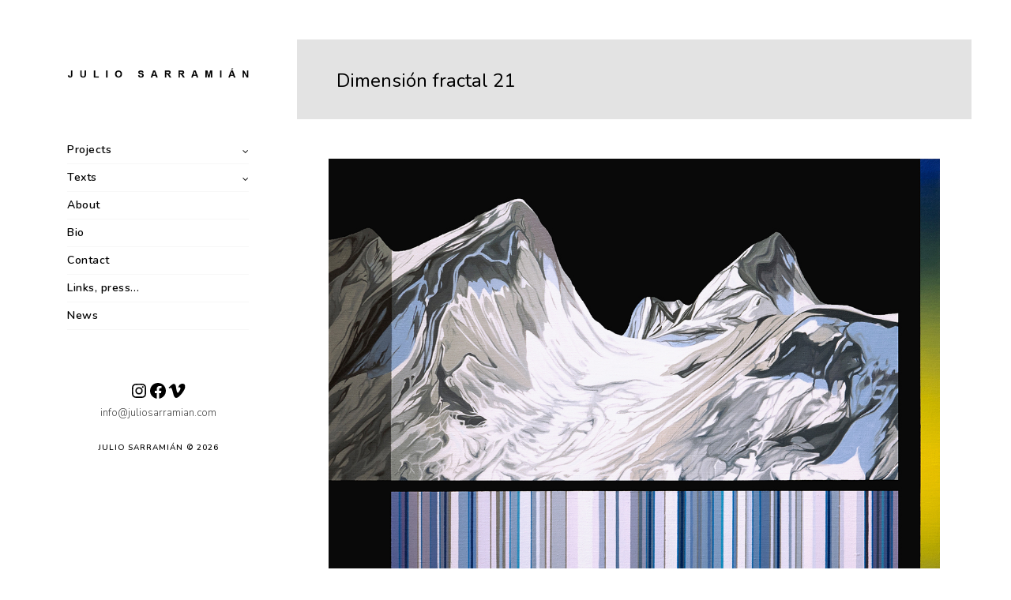

--- FILE ---
content_type: text/html; charset=UTF-8
request_url: https://www.juliosarramian.com/project/dimension-fractal/attachment/25/
body_size: 16474
content:
 
<!doctype html>
<html dir="ltr" lang="es" prefix="og: https://ogp.me/ns#">
<head>
	<meta http-equiv="Content-Type" content="text/html; charset=UTF-8" />
	<meta name="viewport" content="width=device-width, initial-scale=1, maximum-scale=1" />
	<link rel="profile" href="http://gmpg.org/xfn/11" />
	<link rel="pingback" href="https://www.juliosarramian.com/xmlrpc.php" />
	<style>
html, body {
    background: #ffffff !important;
    transition: none !important;
}
body.kreativa-bg-loaded {
    background: none !important;
}
</style>

<script>
document.addEventListener("DOMContentLoaded", function() {
    document.body.classList.add("kreativa-bg-loaded");
});
</script>
    <title>Dimensión fractal 21 | Julio Sarramián</title>

		<!-- All in One SEO 4.9.3 - aioseo.com -->
	<meta name="description" content="Pintura sintética y óleo sobre lino / Synthetic paint and oil on linen canvas. 70x70 cm. (2021)" />
	<meta name="robots" content="max-image-preview:large" />
	<meta name="author" content="julio_admin"/>
	<link rel="canonical" href="https://www.juliosarramian.com/project/dimension-fractal/attachment/25/" />
	<meta name="generator" content="All in One SEO (AIOSEO) 4.9.3" />
		<meta property="og:locale" content="es_ES" />
		<meta property="og:site_name" content="Julio Sarramián | Artista visual. Licenciado en Bellas Artes y Filosofía." />
		<meta property="og:type" content="article" />
		<meta property="og:title" content="Dimensión fractal 21 | Julio Sarramián" />
		<meta property="og:description" content="Pintura sintética y óleo sobre lino / Synthetic paint and oil on linen canvas. 70x70 cm. (2021)" />
		<meta property="og:url" content="https://www.juliosarramian.com/project/dimension-fractal/attachment/25/" />
		<meta property="article:published_time" content="2021-04-05T21:46:49+00:00" />
		<meta property="article:modified_time" content="2021-04-05T22:02:17+00:00" />
		<meta property="article:publisher" content="https://www.facebook.com/juliosarramianbernal/" />
		<meta name="twitter:card" content="summary" />
		<meta name="twitter:title" content="Dimensión fractal 21 | Julio Sarramián" />
		<meta name="twitter:description" content="Pintura sintética y óleo sobre lino / Synthetic paint and oil on linen canvas. 70x70 cm. (2021)" />
		<script type="application/ld+json" class="aioseo-schema">
			{"@context":"https:\/\/schema.org","@graph":[{"@type":"BreadcrumbList","@id":"https:\/\/www.juliosarramian.com\/project\/dimension-fractal\/attachment\/25\/#breadcrumblist","itemListElement":[{"@type":"ListItem","@id":"https:\/\/www.juliosarramian.com#listItem","position":1,"name":"Inicio","item":"https:\/\/www.juliosarramian.com","nextItem":{"@type":"ListItem","@id":"https:\/\/www.juliosarramian.com\/project\/dimension-fractal\/attachment\/25\/#listItem","name":"Dimensi\u00f3n fractal 21"}},{"@type":"ListItem","@id":"https:\/\/www.juliosarramian.com\/project\/dimension-fractal\/attachment\/25\/#listItem","position":2,"name":"Dimensi\u00f3n fractal 21","previousItem":{"@type":"ListItem","@id":"https:\/\/www.juliosarramian.com#listItem","name":"Inicio"}}]},{"@type":"ItemPage","@id":"https:\/\/www.juliosarramian.com\/project\/dimension-fractal\/attachment\/25\/#itempage","url":"https:\/\/www.juliosarramian.com\/project\/dimension-fractal\/attachment\/25\/","name":"Dimensi\u00f3n fractal 21 | Julio Sarrami\u00e1n","description":"Pintura sint\u00e9tica y \u00f3leo sobre lino \/ Synthetic paint and oil on linen canvas. 70x70 cm. (2021)","inLanguage":"es-ES","isPartOf":{"@id":"https:\/\/www.juliosarramian.com\/#website"},"breadcrumb":{"@id":"https:\/\/www.juliosarramian.com\/project\/dimension-fractal\/attachment\/25\/#breadcrumblist"},"author":{"@id":"https:\/\/www.juliosarramian.com\/author\/julio_admin\/#author"},"creator":{"@id":"https:\/\/www.juliosarramian.com\/author\/julio_admin\/#author"},"datePublished":"2021-04-05T21:46:49+00:00","dateModified":"2021-04-05T22:02:17+00:00"},{"@type":"Organization","@id":"https:\/\/www.juliosarramian.com\/#organization","name":"Julio Sarrami\u00e1n","description":"#taglineJulio Sarrami\u00e1n, (Logro\u00f1o 1981). Artista Visual. Licenciado en Bellas Artes y Filosof\u00eda.","url":"https:\/\/www.juliosarramian.com\/","logo":{"@type":"ImageObject","url":"https:\/\/www.juliosarramian.com\/wp-content\/uploads\/2019\/02\/logo-final-1.png","@id":"https:\/\/www.juliosarramian.com\/project\/dimension-fractal\/attachment\/25\/#organizationLogo","width":1000,"height":294},"image":{"@id":"https:\/\/www.juliosarramian.com\/project\/dimension-fractal\/attachment\/25\/#organizationLogo"},"sameAs":["https:\/\/www.facebook.com\/juliosarramianbernal\/","https:\/\/www.instagram.com\/juliosarramian\/"]},{"@type":"Person","@id":"https:\/\/www.juliosarramian.com\/author\/julio_admin\/#author","url":"https:\/\/www.juliosarramian.com\/author\/julio_admin\/","name":"julio_admin","image":{"@type":"ImageObject","@id":"https:\/\/www.juliosarramian.com\/project\/dimension-fractal\/attachment\/25\/#authorImage","url":"https:\/\/secure.gravatar.com\/avatar\/84ae391f3c7dac75d34affe2e4c186b1ef07c23e8b673ab4866388de9c3089b4?s=96&d=mm&r=g","width":96,"height":96,"caption":"julio_admin"}},{"@type":"WebSite","@id":"https:\/\/www.juliosarramian.com\/#website","url":"https:\/\/www.juliosarramian.com\/","name":"Julio Sarrami\u00e1n","description":"Artista visual. Licenciado en Bellas Artes y Filosof\u00eda.","inLanguage":"es-ES","publisher":{"@id":"https:\/\/www.juliosarramian.com\/#organization"}}]}
		</script>
		<!-- All in One SEO -->

<link rel='dns-prefetch' href='//www.juliosarramian.com' />
<link rel='dns-prefetch' href='//fonts.googleapis.com' />
<link rel="alternate" type="application/rss+xml" title="Julio Sarramián &raquo; Feed" href="https://www.juliosarramian.com/feed/" />
<link rel="alternate" type="application/rss+xml" title="Julio Sarramián &raquo; Feed de los comentarios" href="https://www.juliosarramian.com/comments/feed/" />
<link rel="alternate" title="oEmbed (JSON)" type="application/json+oembed" href="https://www.juliosarramian.com/wp-json/oembed/1.0/embed?url=https%3A%2F%2Fwww.juliosarramian.com%2Fproject%2Fdimension-fractal%2Fattachment%2F25%2F" />
<link rel="alternate" title="oEmbed (XML)" type="text/xml+oembed" href="https://www.juliosarramian.com/wp-json/oembed/1.0/embed?url=https%3A%2F%2Fwww.juliosarramian.com%2Fproject%2Fdimension-fractal%2Fattachment%2F25%2F&#038;format=xml" />
<style id='wp-img-auto-sizes-contain-inline-css' type='text/css'>
img:is([sizes=auto i],[sizes^="auto," i]){contain-intrinsic-size:3000px 1500px}
/*# sourceURL=wp-img-auto-sizes-contain-inline-css */
</style>
<style id='wp-emoji-styles-inline-css' type='text/css'>

	img.wp-smiley, img.emoji {
		display: inline !important;
		border: none !important;
		box-shadow: none !important;
		height: 1em !important;
		width: 1em !important;
		margin: 0 0.07em !important;
		vertical-align: -0.1em !important;
		background: none !important;
		padding: 0 !important;
	}
/*# sourceURL=wp-emoji-styles-inline-css */
</style>
<style id='wp-block-library-inline-css' type='text/css'>
:root{--wp-block-synced-color:#7a00df;--wp-block-synced-color--rgb:122,0,223;--wp-bound-block-color:var(--wp-block-synced-color);--wp-editor-canvas-background:#ddd;--wp-admin-theme-color:#007cba;--wp-admin-theme-color--rgb:0,124,186;--wp-admin-theme-color-darker-10:#006ba1;--wp-admin-theme-color-darker-10--rgb:0,107,160.5;--wp-admin-theme-color-darker-20:#005a87;--wp-admin-theme-color-darker-20--rgb:0,90,135;--wp-admin-border-width-focus:2px}@media (min-resolution:192dpi){:root{--wp-admin-border-width-focus:1.5px}}.wp-element-button{cursor:pointer}:root .has-very-light-gray-background-color{background-color:#eee}:root .has-very-dark-gray-background-color{background-color:#313131}:root .has-very-light-gray-color{color:#eee}:root .has-very-dark-gray-color{color:#313131}:root .has-vivid-green-cyan-to-vivid-cyan-blue-gradient-background{background:linear-gradient(135deg,#00d084,#0693e3)}:root .has-purple-crush-gradient-background{background:linear-gradient(135deg,#34e2e4,#4721fb 50%,#ab1dfe)}:root .has-hazy-dawn-gradient-background{background:linear-gradient(135deg,#faaca8,#dad0ec)}:root .has-subdued-olive-gradient-background{background:linear-gradient(135deg,#fafae1,#67a671)}:root .has-atomic-cream-gradient-background{background:linear-gradient(135deg,#fdd79a,#004a59)}:root .has-nightshade-gradient-background{background:linear-gradient(135deg,#330968,#31cdcf)}:root .has-midnight-gradient-background{background:linear-gradient(135deg,#020381,#2874fc)}:root{--wp--preset--font-size--normal:16px;--wp--preset--font-size--huge:42px}.has-regular-font-size{font-size:1em}.has-larger-font-size{font-size:2.625em}.has-normal-font-size{font-size:var(--wp--preset--font-size--normal)}.has-huge-font-size{font-size:var(--wp--preset--font-size--huge)}.has-text-align-center{text-align:center}.has-text-align-left{text-align:left}.has-text-align-right{text-align:right}.has-fit-text{white-space:nowrap!important}#end-resizable-editor-section{display:none}.aligncenter{clear:both}.items-justified-left{justify-content:flex-start}.items-justified-center{justify-content:center}.items-justified-right{justify-content:flex-end}.items-justified-space-between{justify-content:space-between}.screen-reader-text{border:0;clip-path:inset(50%);height:1px;margin:-1px;overflow:hidden;padding:0;position:absolute;width:1px;word-wrap:normal!important}.screen-reader-text:focus{background-color:#ddd;clip-path:none;color:#444;display:block;font-size:1em;height:auto;left:5px;line-height:normal;padding:15px 23px 14px;text-decoration:none;top:5px;width:auto;z-index:100000}html :where(.has-border-color){border-style:solid}html :where([style*=border-top-color]){border-top-style:solid}html :where([style*=border-right-color]){border-right-style:solid}html :where([style*=border-bottom-color]){border-bottom-style:solid}html :where([style*=border-left-color]){border-left-style:solid}html :where([style*=border-width]){border-style:solid}html :where([style*=border-top-width]){border-top-style:solid}html :where([style*=border-right-width]){border-right-style:solid}html :where([style*=border-bottom-width]){border-bottom-style:solid}html :where([style*=border-left-width]){border-left-style:solid}html :where(img[class*=wp-image-]){height:auto;max-width:100%}:where(figure){margin:0 0 1em}html :where(.is-position-sticky){--wp-admin--admin-bar--position-offset:var(--wp-admin--admin-bar--height,0px)}@media screen and (max-width:600px){html :where(.is-position-sticky){--wp-admin--admin-bar--position-offset:0px}}

/*# sourceURL=wp-block-library-inline-css */
</style><style id='wp-block-paragraph-inline-css' type='text/css'>
.is-small-text{font-size:.875em}.is-regular-text{font-size:1em}.is-large-text{font-size:2.25em}.is-larger-text{font-size:3em}.has-drop-cap:not(:focus):first-letter{float:left;font-size:8.4em;font-style:normal;font-weight:100;line-height:.68;margin:.05em .1em 0 0;text-transform:uppercase}body.rtl .has-drop-cap:not(:focus):first-letter{float:none;margin-left:.1em}p.has-drop-cap.has-background{overflow:hidden}:root :where(p.has-background){padding:1.25em 2.375em}:where(p.has-text-color:not(.has-link-color)) a{color:inherit}p.has-text-align-left[style*="writing-mode:vertical-lr"],p.has-text-align-right[style*="writing-mode:vertical-rl"]{rotate:180deg}
/*# sourceURL=https://www.juliosarramian.com/wp-includes/blocks/paragraph/style.min.css */
</style>
<style id='wp-block-social-links-inline-css' type='text/css'>
.wp-block-social-links{background:none;box-sizing:border-box;margin-left:0;padding-left:0;padding-right:0;text-indent:0}.wp-block-social-links .wp-social-link a,.wp-block-social-links .wp-social-link a:hover{border-bottom:0;box-shadow:none;text-decoration:none}.wp-block-social-links .wp-social-link svg{height:1em;width:1em}.wp-block-social-links .wp-social-link span:not(.screen-reader-text){font-size:.65em;margin-left:.5em;margin-right:.5em}.wp-block-social-links.has-small-icon-size{font-size:16px}.wp-block-social-links,.wp-block-social-links.has-normal-icon-size{font-size:24px}.wp-block-social-links.has-large-icon-size{font-size:36px}.wp-block-social-links.has-huge-icon-size{font-size:48px}.wp-block-social-links.aligncenter{display:flex;justify-content:center}.wp-block-social-links.alignright{justify-content:flex-end}.wp-block-social-link{border-radius:9999px;display:block}@media not (prefers-reduced-motion){.wp-block-social-link{transition:transform .1s ease}}.wp-block-social-link{height:auto}.wp-block-social-link a{align-items:center;display:flex;line-height:0}.wp-block-social-link:hover{transform:scale(1.1)}.wp-block-social-links .wp-block-social-link.wp-social-link{display:inline-block;margin:0;padding:0}.wp-block-social-links .wp-block-social-link.wp-social-link .wp-block-social-link-anchor,.wp-block-social-links .wp-block-social-link.wp-social-link .wp-block-social-link-anchor svg,.wp-block-social-links .wp-block-social-link.wp-social-link .wp-block-social-link-anchor:active,.wp-block-social-links .wp-block-social-link.wp-social-link .wp-block-social-link-anchor:hover,.wp-block-social-links .wp-block-social-link.wp-social-link .wp-block-social-link-anchor:visited{color:currentColor;fill:currentColor}:where(.wp-block-social-links:not(.is-style-logos-only)) .wp-social-link{background-color:#f0f0f0;color:#444}:where(.wp-block-social-links:not(.is-style-logos-only)) .wp-social-link-amazon{background-color:#f90;color:#fff}:where(.wp-block-social-links:not(.is-style-logos-only)) .wp-social-link-bandcamp{background-color:#1ea0c3;color:#fff}:where(.wp-block-social-links:not(.is-style-logos-only)) .wp-social-link-behance{background-color:#0757fe;color:#fff}:where(.wp-block-social-links:not(.is-style-logos-only)) .wp-social-link-bluesky{background-color:#0a7aff;color:#fff}:where(.wp-block-social-links:not(.is-style-logos-only)) .wp-social-link-codepen{background-color:#1e1f26;color:#fff}:where(.wp-block-social-links:not(.is-style-logos-only)) .wp-social-link-deviantart{background-color:#02e49b;color:#fff}:where(.wp-block-social-links:not(.is-style-logos-only)) .wp-social-link-discord{background-color:#5865f2;color:#fff}:where(.wp-block-social-links:not(.is-style-logos-only)) .wp-social-link-dribbble{background-color:#e94c89;color:#fff}:where(.wp-block-social-links:not(.is-style-logos-only)) .wp-social-link-dropbox{background-color:#4280ff;color:#fff}:where(.wp-block-social-links:not(.is-style-logos-only)) .wp-social-link-etsy{background-color:#f45800;color:#fff}:where(.wp-block-social-links:not(.is-style-logos-only)) .wp-social-link-facebook{background-color:#0866ff;color:#fff}:where(.wp-block-social-links:not(.is-style-logos-only)) .wp-social-link-fivehundredpx{background-color:#000;color:#fff}:where(.wp-block-social-links:not(.is-style-logos-only)) .wp-social-link-flickr{background-color:#0461dd;color:#fff}:where(.wp-block-social-links:not(.is-style-logos-only)) .wp-social-link-foursquare{background-color:#e65678;color:#fff}:where(.wp-block-social-links:not(.is-style-logos-only)) .wp-social-link-github{background-color:#24292d;color:#fff}:where(.wp-block-social-links:not(.is-style-logos-only)) .wp-social-link-goodreads{background-color:#eceadd;color:#382110}:where(.wp-block-social-links:not(.is-style-logos-only)) .wp-social-link-google{background-color:#ea4434;color:#fff}:where(.wp-block-social-links:not(.is-style-logos-only)) .wp-social-link-gravatar{background-color:#1d4fc4;color:#fff}:where(.wp-block-social-links:not(.is-style-logos-only)) .wp-social-link-instagram{background-color:#f00075;color:#fff}:where(.wp-block-social-links:not(.is-style-logos-only)) .wp-social-link-lastfm{background-color:#e21b24;color:#fff}:where(.wp-block-social-links:not(.is-style-logos-only)) .wp-social-link-linkedin{background-color:#0d66c2;color:#fff}:where(.wp-block-social-links:not(.is-style-logos-only)) .wp-social-link-mastodon{background-color:#3288d4;color:#fff}:where(.wp-block-social-links:not(.is-style-logos-only)) .wp-social-link-medium{background-color:#000;color:#fff}:where(.wp-block-social-links:not(.is-style-logos-only)) .wp-social-link-meetup{background-color:#f6405f;color:#fff}:where(.wp-block-social-links:not(.is-style-logos-only)) .wp-social-link-patreon{background-color:#000;color:#fff}:where(.wp-block-social-links:not(.is-style-logos-only)) .wp-social-link-pinterest{background-color:#e60122;color:#fff}:where(.wp-block-social-links:not(.is-style-logos-only)) .wp-social-link-pocket{background-color:#ef4155;color:#fff}:where(.wp-block-social-links:not(.is-style-logos-only)) .wp-social-link-reddit{background-color:#ff4500;color:#fff}:where(.wp-block-social-links:not(.is-style-logos-only)) .wp-social-link-skype{background-color:#0478d7;color:#fff}:where(.wp-block-social-links:not(.is-style-logos-only)) .wp-social-link-snapchat{background-color:#fefc00;color:#fff;stroke:#000}:where(.wp-block-social-links:not(.is-style-logos-only)) .wp-social-link-soundcloud{background-color:#ff5600;color:#fff}:where(.wp-block-social-links:not(.is-style-logos-only)) .wp-social-link-spotify{background-color:#1bd760;color:#fff}:where(.wp-block-social-links:not(.is-style-logos-only)) .wp-social-link-telegram{background-color:#2aabee;color:#fff}:where(.wp-block-social-links:not(.is-style-logos-only)) .wp-social-link-threads{background-color:#000;color:#fff}:where(.wp-block-social-links:not(.is-style-logos-only)) .wp-social-link-tiktok{background-color:#000;color:#fff}:where(.wp-block-social-links:not(.is-style-logos-only)) .wp-social-link-tumblr{background-color:#011835;color:#fff}:where(.wp-block-social-links:not(.is-style-logos-only)) .wp-social-link-twitch{background-color:#6440a4;color:#fff}:where(.wp-block-social-links:not(.is-style-logos-only)) .wp-social-link-twitter{background-color:#1da1f2;color:#fff}:where(.wp-block-social-links:not(.is-style-logos-only)) .wp-social-link-vimeo{background-color:#1eb7ea;color:#fff}:where(.wp-block-social-links:not(.is-style-logos-only)) .wp-social-link-vk{background-color:#4680c2;color:#fff}:where(.wp-block-social-links:not(.is-style-logos-only)) .wp-social-link-wordpress{background-color:#3499cd;color:#fff}:where(.wp-block-social-links:not(.is-style-logos-only)) .wp-social-link-whatsapp{background-color:#25d366;color:#fff}:where(.wp-block-social-links:not(.is-style-logos-only)) .wp-social-link-x{background-color:#000;color:#fff}:where(.wp-block-social-links:not(.is-style-logos-only)) .wp-social-link-yelp{background-color:#d32422;color:#fff}:where(.wp-block-social-links:not(.is-style-logos-only)) .wp-social-link-youtube{background-color:red;color:#fff}:where(.wp-block-social-links.is-style-logos-only) .wp-social-link{background:none}:where(.wp-block-social-links.is-style-logos-only) .wp-social-link svg{height:1.25em;width:1.25em}:where(.wp-block-social-links.is-style-logos-only) .wp-social-link-amazon{color:#f90}:where(.wp-block-social-links.is-style-logos-only) .wp-social-link-bandcamp{color:#1ea0c3}:where(.wp-block-social-links.is-style-logos-only) .wp-social-link-behance{color:#0757fe}:where(.wp-block-social-links.is-style-logos-only) .wp-social-link-bluesky{color:#0a7aff}:where(.wp-block-social-links.is-style-logos-only) .wp-social-link-codepen{color:#1e1f26}:where(.wp-block-social-links.is-style-logos-only) .wp-social-link-deviantart{color:#02e49b}:where(.wp-block-social-links.is-style-logos-only) .wp-social-link-discord{color:#5865f2}:where(.wp-block-social-links.is-style-logos-only) .wp-social-link-dribbble{color:#e94c89}:where(.wp-block-social-links.is-style-logos-only) .wp-social-link-dropbox{color:#4280ff}:where(.wp-block-social-links.is-style-logos-only) .wp-social-link-etsy{color:#f45800}:where(.wp-block-social-links.is-style-logos-only) .wp-social-link-facebook{color:#0866ff}:where(.wp-block-social-links.is-style-logos-only) .wp-social-link-fivehundredpx{color:#000}:where(.wp-block-social-links.is-style-logos-only) .wp-social-link-flickr{color:#0461dd}:where(.wp-block-social-links.is-style-logos-only) .wp-social-link-foursquare{color:#e65678}:where(.wp-block-social-links.is-style-logos-only) .wp-social-link-github{color:#24292d}:where(.wp-block-social-links.is-style-logos-only) .wp-social-link-goodreads{color:#382110}:where(.wp-block-social-links.is-style-logos-only) .wp-social-link-google{color:#ea4434}:where(.wp-block-social-links.is-style-logos-only) .wp-social-link-gravatar{color:#1d4fc4}:where(.wp-block-social-links.is-style-logos-only) .wp-social-link-instagram{color:#f00075}:where(.wp-block-social-links.is-style-logos-only) .wp-social-link-lastfm{color:#e21b24}:where(.wp-block-social-links.is-style-logos-only) .wp-social-link-linkedin{color:#0d66c2}:where(.wp-block-social-links.is-style-logos-only) .wp-social-link-mastodon{color:#3288d4}:where(.wp-block-social-links.is-style-logos-only) .wp-social-link-medium{color:#000}:where(.wp-block-social-links.is-style-logos-only) .wp-social-link-meetup{color:#f6405f}:where(.wp-block-social-links.is-style-logos-only) .wp-social-link-patreon{color:#000}:where(.wp-block-social-links.is-style-logos-only) .wp-social-link-pinterest{color:#e60122}:where(.wp-block-social-links.is-style-logos-only) .wp-social-link-pocket{color:#ef4155}:where(.wp-block-social-links.is-style-logos-only) .wp-social-link-reddit{color:#ff4500}:where(.wp-block-social-links.is-style-logos-only) .wp-social-link-skype{color:#0478d7}:where(.wp-block-social-links.is-style-logos-only) .wp-social-link-snapchat{color:#fff;stroke:#000}:where(.wp-block-social-links.is-style-logos-only) .wp-social-link-soundcloud{color:#ff5600}:where(.wp-block-social-links.is-style-logos-only) .wp-social-link-spotify{color:#1bd760}:where(.wp-block-social-links.is-style-logos-only) .wp-social-link-telegram{color:#2aabee}:where(.wp-block-social-links.is-style-logos-only) .wp-social-link-threads{color:#000}:where(.wp-block-social-links.is-style-logos-only) .wp-social-link-tiktok{color:#000}:where(.wp-block-social-links.is-style-logos-only) .wp-social-link-tumblr{color:#011835}:where(.wp-block-social-links.is-style-logos-only) .wp-social-link-twitch{color:#6440a4}:where(.wp-block-social-links.is-style-logos-only) .wp-social-link-twitter{color:#1da1f2}:where(.wp-block-social-links.is-style-logos-only) .wp-social-link-vimeo{color:#1eb7ea}:where(.wp-block-social-links.is-style-logos-only) .wp-social-link-vk{color:#4680c2}:where(.wp-block-social-links.is-style-logos-only) .wp-social-link-whatsapp{color:#25d366}:where(.wp-block-social-links.is-style-logos-only) .wp-social-link-wordpress{color:#3499cd}:where(.wp-block-social-links.is-style-logos-only) .wp-social-link-x{color:#000}:where(.wp-block-social-links.is-style-logos-only) .wp-social-link-yelp{color:#d32422}:where(.wp-block-social-links.is-style-logos-only) .wp-social-link-youtube{color:red}.wp-block-social-links.is-style-pill-shape .wp-social-link{width:auto}:root :where(.wp-block-social-links .wp-social-link a){padding:.25em}:root :where(.wp-block-social-links.is-style-logos-only .wp-social-link a){padding:0}:root :where(.wp-block-social-links.is-style-pill-shape .wp-social-link a){padding-left:.6666666667em;padding-right:.6666666667em}.wp-block-social-links:not(.has-icon-color):not(.has-icon-background-color) .wp-social-link-snapchat .wp-block-social-link-label{color:#000}
/*# sourceURL=https://www.juliosarramian.com/wp-includes/blocks/social-links/style.min.css */
</style>
<style id='global-styles-inline-css' type='text/css'>
:root{--wp--preset--aspect-ratio--square: 1;--wp--preset--aspect-ratio--4-3: 4/3;--wp--preset--aspect-ratio--3-4: 3/4;--wp--preset--aspect-ratio--3-2: 3/2;--wp--preset--aspect-ratio--2-3: 2/3;--wp--preset--aspect-ratio--16-9: 16/9;--wp--preset--aspect-ratio--9-16: 9/16;--wp--preset--color--black: #000000;--wp--preset--color--cyan-bluish-gray: #abb8c3;--wp--preset--color--white: #ffffff;--wp--preset--color--pale-pink: #f78da7;--wp--preset--color--vivid-red: #cf2e2e;--wp--preset--color--luminous-vivid-orange: #ff6900;--wp--preset--color--luminous-vivid-amber: #fcb900;--wp--preset--color--light-green-cyan: #7bdcb5;--wp--preset--color--vivid-green-cyan: #00d084;--wp--preset--color--pale-cyan-blue: #8ed1fc;--wp--preset--color--vivid-cyan-blue: #0693e3;--wp--preset--color--vivid-purple: #9b51e0;--wp--preset--gradient--vivid-cyan-blue-to-vivid-purple: linear-gradient(135deg,rgb(6,147,227) 0%,rgb(155,81,224) 100%);--wp--preset--gradient--light-green-cyan-to-vivid-green-cyan: linear-gradient(135deg,rgb(122,220,180) 0%,rgb(0,208,130) 100%);--wp--preset--gradient--luminous-vivid-amber-to-luminous-vivid-orange: linear-gradient(135deg,rgb(252,185,0) 0%,rgb(255,105,0) 100%);--wp--preset--gradient--luminous-vivid-orange-to-vivid-red: linear-gradient(135deg,rgb(255,105,0) 0%,rgb(207,46,46) 100%);--wp--preset--gradient--very-light-gray-to-cyan-bluish-gray: linear-gradient(135deg,rgb(238,238,238) 0%,rgb(169,184,195) 100%);--wp--preset--gradient--cool-to-warm-spectrum: linear-gradient(135deg,rgb(74,234,220) 0%,rgb(151,120,209) 20%,rgb(207,42,186) 40%,rgb(238,44,130) 60%,rgb(251,105,98) 80%,rgb(254,248,76) 100%);--wp--preset--gradient--blush-light-purple: linear-gradient(135deg,rgb(255,206,236) 0%,rgb(152,150,240) 100%);--wp--preset--gradient--blush-bordeaux: linear-gradient(135deg,rgb(254,205,165) 0%,rgb(254,45,45) 50%,rgb(107,0,62) 100%);--wp--preset--gradient--luminous-dusk: linear-gradient(135deg,rgb(255,203,112) 0%,rgb(199,81,192) 50%,rgb(65,88,208) 100%);--wp--preset--gradient--pale-ocean: linear-gradient(135deg,rgb(255,245,203) 0%,rgb(182,227,212) 50%,rgb(51,167,181) 100%);--wp--preset--gradient--electric-grass: linear-gradient(135deg,rgb(202,248,128) 0%,rgb(113,206,126) 100%);--wp--preset--gradient--midnight: linear-gradient(135deg,rgb(2,3,129) 0%,rgb(40,116,252) 100%);--wp--preset--font-size--small: 13px;--wp--preset--font-size--medium: 20px;--wp--preset--font-size--large: 36px;--wp--preset--font-size--x-large: 42px;--wp--preset--spacing--20: 0.44rem;--wp--preset--spacing--30: 0.67rem;--wp--preset--spacing--40: 1rem;--wp--preset--spacing--50: 1.5rem;--wp--preset--spacing--60: 2.25rem;--wp--preset--spacing--70: 3.38rem;--wp--preset--spacing--80: 5.06rem;--wp--preset--shadow--natural: 6px 6px 9px rgba(0, 0, 0, 0.2);--wp--preset--shadow--deep: 12px 12px 50px rgba(0, 0, 0, 0.4);--wp--preset--shadow--sharp: 6px 6px 0px rgba(0, 0, 0, 0.2);--wp--preset--shadow--outlined: 6px 6px 0px -3px rgb(255, 255, 255), 6px 6px rgb(0, 0, 0);--wp--preset--shadow--crisp: 6px 6px 0px rgb(0, 0, 0);}:where(.is-layout-flex){gap: 0.5em;}:where(.is-layout-grid){gap: 0.5em;}body .is-layout-flex{display: flex;}.is-layout-flex{flex-wrap: wrap;align-items: center;}.is-layout-flex > :is(*, div){margin: 0;}body .is-layout-grid{display: grid;}.is-layout-grid > :is(*, div){margin: 0;}:where(.wp-block-columns.is-layout-flex){gap: 2em;}:where(.wp-block-columns.is-layout-grid){gap: 2em;}:where(.wp-block-post-template.is-layout-flex){gap: 1.25em;}:where(.wp-block-post-template.is-layout-grid){gap: 1.25em;}.has-black-color{color: var(--wp--preset--color--black) !important;}.has-cyan-bluish-gray-color{color: var(--wp--preset--color--cyan-bluish-gray) !important;}.has-white-color{color: var(--wp--preset--color--white) !important;}.has-pale-pink-color{color: var(--wp--preset--color--pale-pink) !important;}.has-vivid-red-color{color: var(--wp--preset--color--vivid-red) !important;}.has-luminous-vivid-orange-color{color: var(--wp--preset--color--luminous-vivid-orange) !important;}.has-luminous-vivid-amber-color{color: var(--wp--preset--color--luminous-vivid-amber) !important;}.has-light-green-cyan-color{color: var(--wp--preset--color--light-green-cyan) !important;}.has-vivid-green-cyan-color{color: var(--wp--preset--color--vivid-green-cyan) !important;}.has-pale-cyan-blue-color{color: var(--wp--preset--color--pale-cyan-blue) !important;}.has-vivid-cyan-blue-color{color: var(--wp--preset--color--vivid-cyan-blue) !important;}.has-vivid-purple-color{color: var(--wp--preset--color--vivid-purple) !important;}.has-black-background-color{background-color: var(--wp--preset--color--black) !important;}.has-cyan-bluish-gray-background-color{background-color: var(--wp--preset--color--cyan-bluish-gray) !important;}.has-white-background-color{background-color: var(--wp--preset--color--white) !important;}.has-pale-pink-background-color{background-color: var(--wp--preset--color--pale-pink) !important;}.has-vivid-red-background-color{background-color: var(--wp--preset--color--vivid-red) !important;}.has-luminous-vivid-orange-background-color{background-color: var(--wp--preset--color--luminous-vivid-orange) !important;}.has-luminous-vivid-amber-background-color{background-color: var(--wp--preset--color--luminous-vivid-amber) !important;}.has-light-green-cyan-background-color{background-color: var(--wp--preset--color--light-green-cyan) !important;}.has-vivid-green-cyan-background-color{background-color: var(--wp--preset--color--vivid-green-cyan) !important;}.has-pale-cyan-blue-background-color{background-color: var(--wp--preset--color--pale-cyan-blue) !important;}.has-vivid-cyan-blue-background-color{background-color: var(--wp--preset--color--vivid-cyan-blue) !important;}.has-vivid-purple-background-color{background-color: var(--wp--preset--color--vivid-purple) !important;}.has-black-border-color{border-color: var(--wp--preset--color--black) !important;}.has-cyan-bluish-gray-border-color{border-color: var(--wp--preset--color--cyan-bluish-gray) !important;}.has-white-border-color{border-color: var(--wp--preset--color--white) !important;}.has-pale-pink-border-color{border-color: var(--wp--preset--color--pale-pink) !important;}.has-vivid-red-border-color{border-color: var(--wp--preset--color--vivid-red) !important;}.has-luminous-vivid-orange-border-color{border-color: var(--wp--preset--color--luminous-vivid-orange) !important;}.has-luminous-vivid-amber-border-color{border-color: var(--wp--preset--color--luminous-vivid-amber) !important;}.has-light-green-cyan-border-color{border-color: var(--wp--preset--color--light-green-cyan) !important;}.has-vivid-green-cyan-border-color{border-color: var(--wp--preset--color--vivid-green-cyan) !important;}.has-pale-cyan-blue-border-color{border-color: var(--wp--preset--color--pale-cyan-blue) !important;}.has-vivid-cyan-blue-border-color{border-color: var(--wp--preset--color--vivid-cyan-blue) !important;}.has-vivid-purple-border-color{border-color: var(--wp--preset--color--vivid-purple) !important;}.has-vivid-cyan-blue-to-vivid-purple-gradient-background{background: var(--wp--preset--gradient--vivid-cyan-blue-to-vivid-purple) !important;}.has-light-green-cyan-to-vivid-green-cyan-gradient-background{background: var(--wp--preset--gradient--light-green-cyan-to-vivid-green-cyan) !important;}.has-luminous-vivid-amber-to-luminous-vivid-orange-gradient-background{background: var(--wp--preset--gradient--luminous-vivid-amber-to-luminous-vivid-orange) !important;}.has-luminous-vivid-orange-to-vivid-red-gradient-background{background: var(--wp--preset--gradient--luminous-vivid-orange-to-vivid-red) !important;}.has-very-light-gray-to-cyan-bluish-gray-gradient-background{background: var(--wp--preset--gradient--very-light-gray-to-cyan-bluish-gray) !important;}.has-cool-to-warm-spectrum-gradient-background{background: var(--wp--preset--gradient--cool-to-warm-spectrum) !important;}.has-blush-light-purple-gradient-background{background: var(--wp--preset--gradient--blush-light-purple) !important;}.has-blush-bordeaux-gradient-background{background: var(--wp--preset--gradient--blush-bordeaux) !important;}.has-luminous-dusk-gradient-background{background: var(--wp--preset--gradient--luminous-dusk) !important;}.has-pale-ocean-gradient-background{background: var(--wp--preset--gradient--pale-ocean) !important;}.has-electric-grass-gradient-background{background: var(--wp--preset--gradient--electric-grass) !important;}.has-midnight-gradient-background{background: var(--wp--preset--gradient--midnight) !important;}.has-small-font-size{font-size: var(--wp--preset--font-size--small) !important;}.has-medium-font-size{font-size: var(--wp--preset--font-size--medium) !important;}.has-large-font-size{font-size: var(--wp--preset--font-size--large) !important;}.has-x-large-font-size{font-size: var(--wp--preset--font-size--x-large) !important;}
/*# sourceURL=global-styles-inline-css */
</style>
<style id='core-block-supports-inline-css' type='text/css'>
.wp-container-core-social-links-is-layout-16018d1d{justify-content:center;}
/*# sourceURL=core-block-supports-inline-css */
</style>

<style id='classic-theme-styles-inline-css' type='text/css'>
/*! This file is auto-generated */
.wp-block-button__link{color:#fff;background-color:#32373c;border-radius:9999px;box-shadow:none;text-decoration:none;padding:calc(.667em + 2px) calc(1.333em + 2px);font-size:1.125em}.wp-block-file__button{background:#32373c;color:#fff;text-decoration:none}
/*# sourceURL=/wp-includes/css/classic-themes.min.css */
</style>
<link rel='stylesheet' id='contact-form-7-css' href='https://www.juliosarramian.com/wp-content/plugins/contact-form-7/includes/css/styles.css?ver=6.1.4' type='text/css' media='all' />
<link rel='stylesheet' id='kreativa-parent-style-css' href='https://www.juliosarramian.com/wp-content/themes/kreativa/style.css?ver=6.9' type='text/css' media='all' />
<link rel='stylesheet' id='kreativa-child-style-css' href='https://www.juliosarramian.com/wp-content/themes/kreativa-hijo/style.css?ver=6.9' type='text/css' media='all' />
<link rel='stylesheet' id='kreativa-MainStyle-css' href='https://www.juliosarramian.com/wp-content/themes/kreativa-hijo/style.css?ver=screen' type='text/css' media='all' />
<link rel='stylesheet' id='owlcarousel-css' href='https://www.juliosarramian.com/wp-content/themes/kreativa/css/owlcarousel/owl.carousel.css?ver=6.9' type='text/css' media='screen' />
<link rel='stylesheet' id='jquery-lightgallery-css' href='https://www.juliosarramian.com/wp-content/themes/kreativa/js/lightbox/css/lightgallery.css?ver=6.9' type='text/css' media='screen' />
<link rel='stylesheet' id='jquery-lightgallery-transitions-css' href='https://www.juliosarramian.com/wp-content/themes/kreativa/js/lightbox/css/lg-transitions.min.css?ver=6.9' type='text/css' media='screen' />
<link rel='stylesheet' id='kreativa-Animations-css' href='https://www.juliosarramian.com/wp-content/themes/kreativa/css/animations.css?ver=6.9' type='text/css' media='screen' />
<link rel='stylesheet' id='font-awesome-css' href='https://www.juliosarramian.com/wp-content/themes/kreativa/css/fonts/font-awesome/css/font-awesome.min.css?ver=6.9' type='text/css' media='screen' />
<link rel='stylesheet' id='ion-icons-css' href='https://www.juliosarramian.com/wp-content/themes/kreativa/css/fonts/ionicons/css/ionicons.min.css?ver=6.9' type='text/css' media='screen' />
<link rel='stylesheet' id='et-fonts-css' href='https://www.juliosarramian.com/wp-content/themes/kreativa/css/fonts/et-fonts/et-fonts.css?ver=6.9' type='text/css' media='screen' />
<link rel='stylesheet' id='feather-webfonts-css' href='https://www.juliosarramian.com/wp-content/themes/kreativa/css/fonts/feather-webfont/feather.css?ver=6.9' type='text/css' media='screen' />
<link rel='stylesheet' id='fontello-css' href='https://www.juliosarramian.com/wp-content/themes/kreativa/css/fonts/fontello/css/fontello.css?ver=6.9' type='text/css' media='screen' />
<link rel='stylesheet' id='simple-line-icons-css' href='https://www.juliosarramian.com/wp-content/themes/kreativa/css/fonts/simple-line-icons/simple-line-icons.css?ver=6.9' type='text/css' media='screen' />
<link rel='stylesheet' id='jquery-jplayer-css' href='https://www.juliosarramian.com/wp-content/themes/kreativa/css/html5player/jplayer.dark.css?ver=6.9' type='text/css' media='screen' />
<link rel='stylesheet' id='kreativa-fonts-css' href='//fonts.googleapis.com/css?family=Open+Sans%3A300%2C300i%2C400%2C400i%2C600%2C600i%2C700%2C700i%2C800%2C800i%7CNunito%3A200%2C200i%2C300%2C300i%2C400%2C400i%2C600%2C600i%2C700%2C700i%2C800%2C800i%2C900%2C900i%7CPT+Mono&#038;ver=1.0.0' type='text/css' media='all' />
<link rel='stylesheet' id='kreativa-ResponsiveCSS-css' href='https://www.juliosarramian.com/wp-content/themes/kreativa/css/responsive.css?ver=6.9' type='text/css' media='screen' />
<style id='kreativa-ResponsiveCSS-inline-css' type='text/css'>
.menu-is-horizontal .logo img { height: 53px; }.menu-is-horizontal .logo img { top: 24px; }.menu-is-horizontal .logo img { margin-left: 60px; }.menu-is-horizontal .logo img { margin-right: 50px; }body { background-color: #ffffff; }.vertical-logoimage { width: 300px; }.vertical-menu ul.mtree li > a:hover,.vertical-menu .social-header-wrap ul li.social-icon:hover i{color:#f93d66;}.mtheme-lightbox #lg-actual-size { display:none; }.mtheme-lightbox .lg-autoplay-button { display:none; }
/*# sourceURL=kreativa-ResponsiveCSS-inline-css */
</style>
<script type="text/javascript" id="jquery-core-js-extra">
/* <![CDATA[ */
var kreativa_vars = {"mtheme_uri":"https://www.juliosarramian.com/wp-content/themes/kreativa","lightbox_transition":"lg-slide"};
//# sourceURL=jquery-core-js-extra
/* ]]> */
</script>
<script type="text/javascript" src="https://www.juliosarramian.com/wp-includes/js/jquery/jquery.min.js?ver=3.7.1" id="jquery-core-js"></script>
<script type="text/javascript" src="https://www.juliosarramian.com/wp-includes/js/jquery/jquery-migrate.min.js?ver=3.4.1" id="jquery-migrate-js"></script>
<link rel="https://api.w.org/" href="https://www.juliosarramian.com/wp-json/" /><link rel="alternate" title="JSON" type="application/json" href="https://www.juliosarramian.com/wp-json/wp/v2/media/4141" /><link rel="EditURI" type="application/rsd+xml" title="RSD" href="https://www.juliosarramian.com/xmlrpc.php?rsd" />
<meta name="generator" content="WordPress 6.9" />
<link rel='shortlink' href='https://www.juliosarramian.com/?p=4141' />
<link rel="icon" href="https://www.juliosarramian.com/wp-content/uploads/2019/03/cropped-Identidad-32x32.jpg" sizes="32x32" />
<link rel="icon" href="https://www.juliosarramian.com/wp-content/uploads/2019/03/cropped-Identidad-192x192.jpg" sizes="192x192" />
<link rel="apple-touch-icon" href="https://www.juliosarramian.com/wp-content/uploads/2019/03/cropped-Identidad-180x180.jpg" />
<meta name="msapplication-TileImage" content="https://www.juliosarramian.com/wp-content/uploads/2019/03/cropped-Identidad-270x270.jpg" />
</head>
<body class="attachment wp-singular attachment-template-default single single-attachment postid-4141 attachmentid-4141 attachment-jpeg wp-theme-kreativa wp-child-theme-kreativa-hijo fullscreen-mode-off single-author theme-is-light menu-is-vertical page-is-not-fullscreen fullscreen-ui-switchable page-is-opaque theme-fullwidth body-dashboard-push footer-is-off pagebuilder-not-active sidebar-not-set">
<div class="loading-spinner">
	<div class="loading-right-side">
		<div class="loading-bar"></div>
	</div>
	<div class="loading-left-side">
		<div class="loading-bar"></div>
	</div>
</div><style>
    /* Capa blanca inicial */
    body:before {
        content: "";
        position: fixed;
        inset: 0;
        background: #ffffff !important;
        z-index: -1;
        opacity: 1;
        transition: opacity 0.4s ease;
    }
    /* Cuando el fondo del theme ya existe → quitamos la capa blanca */
    body.background-ready:before {
        opacity: 0;
    }
</style><div id="social-modal"><div class="social-modal-outer"><div class="social-modal-inner"><div class="social-modal-text"><span class="social-modal-cross"><i class="ion-ios-close-empty"></i></span><ul class="page-share">
<li class="share-page-fa-facebook"><a target="_blank" href="http://www.facebook.com/sharer.php?u=https://www.juliosarramian.com/project/dimension-fractal/attachment/25/&#038;t=Dimensi%C3%B3n+fractal+21"><i class="fa fa-facebook"></i></a></li><li class="share-page-fa-twitter"><a target="_blank" href="http://twitter.com/home?status=Dimensi%C3%B3n+fractal+21+https://www.juliosarramian.com/project/dimension-fractal/attachment/25/"><i class="fa fa-twitter"></i></a></li><li class="share-page-fa-linkedin"><a target="_blank" href="http://linkedin.com/shareArticle?mini=true&#038;url=https://www.juliosarramian.com/project/dimension-fractal/attachment/25/&#038;title=Dimensi%C3%B3n+fractal+21"><i class="fa fa-linkedin"></i></a></li><li class="share-page-fa-google-plus"><a target="_blank" href="https://plus.google.com/share?url=https://www.juliosarramian.com/project/dimension-fractal/attachment/25/"><i class="fa fa-google-plus"></i></a></li><li class="share-page-fa-reddit"><a target="_blank" href="http://reddit.com/submit?url=https://www.juliosarramian.com/project/dimension-fractal/attachment/25/&#038;title=Dimensi%C3%B3n+fractal+21"><i class="fa fa-reddit"></i></a></li><li class="share-page-fa-tumblr"><a target="_blank" href="http://www.tumblr.com/share/link?url=https://www.juliosarramian.com/project/dimension-fractal/attachment/25/&#038;name=Dimensi%C3%B3n+fractal+21&#038;description=Dimensi%C3%B3n+fractal+21"><i class="fa fa-tumblr"></i></a></li><li class="share-page-fa-pinterest"><a target="_blank" href="http://pinterest.com/pin/create/bookmarklet/?media=https://www.juliosarramian.com/wp-content/uploads/2019/02/25..jpg&#038;url=https://www.juliosarramian.com/project/dimension-fractal/attachment/25/&#038;is_video=false&#038;description=Dimensi%C3%B3n+fractal+21"><i class="fa fa-pinterest"></i></a></li><li class="share-page-fa-envelope"><a target="_blank" href="mailto:email@address.com?subject=Interesting%20Link&#038;body=Dimensión%20fractal%2021%20https://www.juliosarramian.com/project/dimension-fractal/attachment/25/"><i class="fa fa-envelope"></i></a></li></ul></div></div></div></div><div class="responsive-menu-wrap">
	<nav id="mobile-toggle-menu" class="mobile-toggle-menu mobile-toggle-menu-close">
		<span class="mobile-toggle-menu-trigger"><span>Menu</span></span>
	</nav>
	<div class="mobile-menu-toggle">
				<div class="logo-mobile">
						<a href="https://www.juliosarramian.com/"><img class="custom-responsive-logo logoimage" src="http://www.juliosarramian.com/wp-content/uploads/2019/02/logo-final-1.png" alt="logo" /></a>				</div>
	</div>
</div>
<div class="responsive-menu-overlay"></div>
<div class="responsive-mobile-menu">
		<nav>
	<ul id="menu-menu-1" class="mtree"><li id="menu-item-2410" class="menu-item menu-item-type-post_type menu-item-object-page menu-item-has-children menu-item-2410"><a href="https://www.juliosarramian.com/projects/">Projects</a>
<ul class="sub-menu">
	<li id="menu-item-4310" class="menu-item menu-item-type-post_type menu-item-object-mtheme_portfolio menu-item-4310"><a href="https://www.juliosarramian.com/project/glitchland/">Glitchland</a></li>
	<li id="menu-item-4217" class="menu-item menu-item-type-post_type menu-item-object-mtheme_portfolio menu-item-4217"><a href="https://www.juliosarramian.com/project/la-riada/">La Riada</a></li>
	<li id="menu-item-2256" class="menu-item menu-item-type-post_type menu-item-object-mtheme_portfolio menu-item-2256"><a href="https://www.juliosarramian.com/project/dimension-fractal/">Dimensión Fractal</a></li>
	<li id="menu-item-2248" class="menu-item menu-item-type-post_type menu-item-object-mtheme_portfolio menu-item-2248"><a href="https://www.juliosarramian.com/project/topiarium/">Topiarium</a></li>
	<li id="menu-item-2249" class="menu-item menu-item-type-post_type menu-item-object-mtheme_portfolio menu-item-2249"><a href="https://www.juliosarramian.com/project/tekne/">Tékne</a></li>
	<li id="menu-item-2250" class="menu-item menu-item-type-post_type menu-item-object-mtheme_portfolio menu-item-2250"><a href="https://www.juliosarramian.com/project/nowhere/">Nowhere</a></li>
	<li id="menu-item-2254" class="menu-item menu-item-type-post_type menu-item-object-mtheme_portfolio menu-item-2254"><a href="https://www.juliosarramian.com/project/geoformas-artificiales/">Geoformas Artificiales</a></li>
	<li id="menu-item-2253" class="menu-item menu-item-type-post_type menu-item-object-mtheme_portfolio menu-item-2253"><a href="https://www.juliosarramian.com/project/limites-hiper-fronterizos/">Límites Hiper-fronterizos</a></li>
	<li id="menu-item-2252" class="menu-item menu-item-type-post_type menu-item-object-mtheme_portfolio menu-item-2252"><a href="https://www.juliosarramian.com/project/naturaleza-hiper-transfronteriza/">Naturaleza Hiper-transfronteriza</a></li>
	<li id="menu-item-2251" class="menu-item menu-item-type-post_type menu-item-object-mtheme_portfolio menu-item-2251"><a href="https://www.juliosarramian.com/project/naturaleza-transfronteriza/">Naturaleza Transfronteriza</a></li>
	<li id="menu-item-2255" class="menu-item menu-item-type-post_type menu-item-object-mtheme_portfolio menu-item-2255"><a href="https://www.juliosarramian.com/project/deconstruccion-del-paisaje/">Deconstrucción del Paisaje</a></li>
</ul>
</li>
<li id="menu-item-31" class="menu-item menu-item-type-post_type menu-item-object-page menu-item-has-children menu-item-31"><a href="https://www.juliosarramian.com/texts/">Texts</a>
<ul class="sub-menu">
	<li id="menu-item-4715" class="menu-item menu-item-type-post_type menu-item-object-page menu-item-4715"><a href="https://www.juliosarramian.com/roberto-majano/">Roberto Majano</a></li>
	<li id="menu-item-4325" class="menu-item menu-item-type-post_type menu-item-object-page menu-item-4325"><a href="https://www.juliosarramian.com/adonay-bermudez/">Adonay Bermúdez</a></li>
	<li id="menu-item-4265" class="menu-item menu-item-type-post_type menu-item-object-page menu-item-4265"><a href="https://www.juliosarramian.com/blanca-de-la-torre/">Blanca de la Torre</a></li>
	<li id="menu-item-3357" class="menu-item menu-item-type-post_type menu-item-object-page menu-item-3357"><a href="https://www.juliosarramian.com/elena-del-diego/">Elena del Diego</a></li>
	<li id="menu-item-2258" class="menu-item menu-item-type-post_type menu-item-object-page menu-item-2258"><a href="https://www.juliosarramian.com/susana-blas/">Susana Blas</a></li>
	<li id="menu-item-2257" class="menu-item menu-item-type-post_type menu-item-object-page menu-item-2257"><a href="https://www.juliosarramian.com/alba-cortes-garcia/">Alba Cortés-García</a></li>
	<li id="menu-item-2260" class="menu-item menu-item-type-post_type menu-item-object-page menu-item-2260"><a href="https://www.juliosarramian.com/monica-yoldi/">Mónica Yoldi</a></li>
	<li id="menu-item-2261" class="menu-item menu-item-type-post_type menu-item-object-page menu-item-2261"><a href="https://www.juliosarramian.com/elena-zapata-gamarra/">Elena Zapata Gamarra</a></li>
	<li id="menu-item-2262" class="menu-item menu-item-type-post_type menu-item-object-page menu-item-2262"><a href="https://www.juliosarramian.com/alberto-sanchez-balmisa/">Alberto Sánchez Balmisa</a></li>
	<li id="menu-item-2263" class="menu-item menu-item-type-post_type menu-item-object-page menu-item-2263"><a href="https://www.juliosarramian.com/maria-lopez-velasco/">Mary Carmen Velasco</a></li>
	<li id="menu-item-2264" class="menu-item menu-item-type-post_type menu-item-object-page menu-item-2264"><a href="https://www.juliosarramian.com/julio-hontana/">Julio Hontana</a></li>
	<li id="menu-item-2265" class="menu-item menu-item-type-post_type menu-item-object-page menu-item-2265"><a href="https://www.juliosarramian.com/domingo-hernandez-sanchez/">Domingo Hernández Sánchez</a></li>
</ul>
</li>
<li id="menu-item-47" class="menu-item menu-item-type-post_type menu-item-object-page menu-item-47"><a href="https://www.juliosarramian.com/about/">About</a></li>
<li id="menu-item-46" class="menu-item menu-item-type-post_type menu-item-object-page menu-item-46"><a href="https://www.juliosarramian.com/bio/">Bio</a></li>
<li id="menu-item-77" class="menu-item menu-item-type-post_type menu-item-object-page menu-item-77"><a href="https://www.juliosarramian.com/contact/">Contact</a></li>
<li id="menu-item-76" class="menu-item menu-item-type-post_type menu-item-object-page menu-item-76"><a href="https://www.juliosarramian.com/links/">Links, press…</a></li>
<li id="menu-item-2906" class="menu-item menu-item-type-post_type menu-item-object-page menu-item-2906"><a href="https://www.juliosarramian.com/news/">News</a></li>
</ul>	</nav>

		<div class="vertical-footer-wrap">
				<div class="vertical-footer-copyright">Julio Sarramián &copy; 2026<br />
</div>
	</div>
		<div class="cleafix"></div>
</div><div class="vertical-menu-outer">
<div class="vertical-menu-wrap">
<div class="vertical-menu clearfix">
	<div class="vertical-logo-wrap">
			<a href="https://www.juliosarramian.com/"><img class="vertical-logoimage" src="http://www.juliosarramian.com/wp-content/uploads/2019/02/logo-final-1.png" alt="logo" /></a>	</div>
		<nav>
	<ul id="menu-menu-3" class="mtree"><li class="menu-item menu-item-type-post_type menu-item-object-page menu-item-has-children menu-item-2410"><a href="https://www.juliosarramian.com/projects/">Projects</a>
<ul class="sub-menu">
	<li class="menu-item menu-item-type-post_type menu-item-object-mtheme_portfolio menu-item-4310"><a href="https://www.juliosarramian.com/project/glitchland/">Glitchland</a></li>
	<li class="menu-item menu-item-type-post_type menu-item-object-mtheme_portfolio menu-item-4217"><a href="https://www.juliosarramian.com/project/la-riada/">La Riada</a></li>
	<li class="menu-item menu-item-type-post_type menu-item-object-mtheme_portfolio menu-item-2256"><a href="https://www.juliosarramian.com/project/dimension-fractal/">Dimensión Fractal</a></li>
	<li class="menu-item menu-item-type-post_type menu-item-object-mtheme_portfolio menu-item-2248"><a href="https://www.juliosarramian.com/project/topiarium/">Topiarium</a></li>
	<li class="menu-item menu-item-type-post_type menu-item-object-mtheme_portfolio menu-item-2249"><a href="https://www.juliosarramian.com/project/tekne/">Tékne</a></li>
	<li class="menu-item menu-item-type-post_type menu-item-object-mtheme_portfolio menu-item-2250"><a href="https://www.juliosarramian.com/project/nowhere/">Nowhere</a></li>
	<li class="menu-item menu-item-type-post_type menu-item-object-mtheme_portfolio menu-item-2254"><a href="https://www.juliosarramian.com/project/geoformas-artificiales/">Geoformas Artificiales</a></li>
	<li class="menu-item menu-item-type-post_type menu-item-object-mtheme_portfolio menu-item-2253"><a href="https://www.juliosarramian.com/project/limites-hiper-fronterizos/">Límites Hiper-fronterizos</a></li>
	<li class="menu-item menu-item-type-post_type menu-item-object-mtheme_portfolio menu-item-2252"><a href="https://www.juliosarramian.com/project/naturaleza-hiper-transfronteriza/">Naturaleza Hiper-transfronteriza</a></li>
	<li class="menu-item menu-item-type-post_type menu-item-object-mtheme_portfolio menu-item-2251"><a href="https://www.juliosarramian.com/project/naturaleza-transfronteriza/">Naturaleza Transfronteriza</a></li>
	<li class="menu-item menu-item-type-post_type menu-item-object-mtheme_portfolio menu-item-2255"><a href="https://www.juliosarramian.com/project/deconstruccion-del-paisaje/">Deconstrucción del Paisaje</a></li>
</ul>
</li>
<li class="menu-item menu-item-type-post_type menu-item-object-page menu-item-has-children menu-item-31"><a href="https://www.juliosarramian.com/texts/">Texts</a>
<ul class="sub-menu">
	<li class="menu-item menu-item-type-post_type menu-item-object-page menu-item-4715"><a href="https://www.juliosarramian.com/roberto-majano/">Roberto Majano</a></li>
	<li class="menu-item menu-item-type-post_type menu-item-object-page menu-item-4325"><a href="https://www.juliosarramian.com/adonay-bermudez/">Adonay Bermúdez</a></li>
	<li class="menu-item menu-item-type-post_type menu-item-object-page menu-item-4265"><a href="https://www.juliosarramian.com/blanca-de-la-torre/">Blanca de la Torre</a></li>
	<li class="menu-item menu-item-type-post_type menu-item-object-page menu-item-3357"><a href="https://www.juliosarramian.com/elena-del-diego/">Elena del Diego</a></li>
	<li class="menu-item menu-item-type-post_type menu-item-object-page menu-item-2258"><a href="https://www.juliosarramian.com/susana-blas/">Susana Blas</a></li>
	<li class="menu-item menu-item-type-post_type menu-item-object-page menu-item-2257"><a href="https://www.juliosarramian.com/alba-cortes-garcia/">Alba Cortés-García</a></li>
	<li class="menu-item menu-item-type-post_type menu-item-object-page menu-item-2260"><a href="https://www.juliosarramian.com/monica-yoldi/">Mónica Yoldi</a></li>
	<li class="menu-item menu-item-type-post_type menu-item-object-page menu-item-2261"><a href="https://www.juliosarramian.com/elena-zapata-gamarra/">Elena Zapata Gamarra</a></li>
	<li class="menu-item menu-item-type-post_type menu-item-object-page menu-item-2262"><a href="https://www.juliosarramian.com/alberto-sanchez-balmisa/">Alberto Sánchez Balmisa</a></li>
	<li class="menu-item menu-item-type-post_type menu-item-object-page menu-item-2263"><a href="https://www.juliosarramian.com/maria-lopez-velasco/">Mary Carmen Velasco</a></li>
	<li class="menu-item menu-item-type-post_type menu-item-object-page menu-item-2264"><a href="https://www.juliosarramian.com/julio-hontana/">Julio Hontana</a></li>
	<li class="menu-item menu-item-type-post_type menu-item-object-page menu-item-2265"><a href="https://www.juliosarramian.com/domingo-hernandez-sanchez/">Domingo Hernández Sánchez</a></li>
</ul>
</li>
<li class="menu-item menu-item-type-post_type menu-item-object-page menu-item-47"><a href="https://www.juliosarramian.com/about/">About</a></li>
<li class="menu-item menu-item-type-post_type menu-item-object-page menu-item-46"><a href="https://www.juliosarramian.com/bio/">Bio</a></li>
<li class="menu-item menu-item-type-post_type menu-item-object-page menu-item-77"><a href="https://www.juliosarramian.com/contact/">Contact</a></li>
<li class="menu-item menu-item-type-post_type menu-item-object-page menu-item-76"><a href="https://www.juliosarramian.com/links/">Links, press…</a></li>
<li class="menu-item menu-item-type-post_type menu-item-object-page menu-item-2906"><a href="https://www.juliosarramian.com/news/">News</a></li>
</ul>	</nav>

		<div class="vertical-footer-wrap">
				<div class="fullscreen-footer-social">
			<div class="login-socials-wrap clearfix">
			<aside id="block-5" class="widget widget_block">
<ul class="wp-block-social-links has-normal-icon-size is-style-logos-only is-content-justification-center is-layout-flex wp-container-core-social-links-is-layout-16018d1d wp-block-social-links-is-layout-flex"><li class="wp-social-link wp-social-link-instagram  wp-block-social-link"><a rel="noopener nofollow" target="_blank" href="https://www.instagram.com/juliosarramian/" class="wp-block-social-link-anchor"><svg width="24" height="24" viewBox="0 0 24 24" version="1.1" xmlns="http://www.w3.org/2000/svg" aria-hidden="true" focusable="false"><path d="M12,4.622c2.403,0,2.688,0.009,3.637,0.052c0.877,0.04,1.354,0.187,1.671,0.31c0.42,0.163,0.72,0.358,1.035,0.673 c0.315,0.315,0.51,0.615,0.673,1.035c0.123,0.317,0.27,0.794,0.31,1.671c0.043,0.949,0.052,1.234,0.052,3.637 s-0.009,2.688-0.052,3.637c-0.04,0.877-0.187,1.354-0.31,1.671c-0.163,0.42-0.358,0.72-0.673,1.035 c-0.315,0.315-0.615,0.51-1.035,0.673c-0.317,0.123-0.794,0.27-1.671,0.31c-0.949,0.043-1.233,0.052-3.637,0.052 s-2.688-0.009-3.637-0.052c-0.877-0.04-1.354-0.187-1.671-0.31c-0.42-0.163-0.72-0.358-1.035-0.673 c-0.315-0.315-0.51-0.615-0.673-1.035c-0.123-0.317-0.27-0.794-0.31-1.671C4.631,14.688,4.622,14.403,4.622,12 s0.009-2.688,0.052-3.637c0.04-0.877,0.187-1.354,0.31-1.671c0.163-0.42,0.358-0.72,0.673-1.035 c0.315-0.315,0.615-0.51,1.035-0.673c0.317-0.123,0.794-0.27,1.671-0.31C9.312,4.631,9.597,4.622,12,4.622 M12,3 C9.556,3,9.249,3.01,8.289,3.054C7.331,3.098,6.677,3.25,6.105,3.472C5.513,3.702,5.011,4.01,4.511,4.511 c-0.5,0.5-0.808,1.002-1.038,1.594C3.25,6.677,3.098,7.331,3.054,8.289C3.01,9.249,3,9.556,3,12c0,2.444,0.01,2.751,0.054,3.711 c0.044,0.958,0.196,1.612,0.418,2.185c0.23,0.592,0.538,1.094,1.038,1.594c0.5,0.5,1.002,0.808,1.594,1.038 c0.572,0.222,1.227,0.375,2.185,0.418C9.249,20.99,9.556,21,12,21s2.751-0.01,3.711-0.054c0.958-0.044,1.612-0.196,2.185-0.418 c0.592-0.23,1.094-0.538,1.594-1.038c0.5-0.5,0.808-1.002,1.038-1.594c0.222-0.572,0.375-1.227,0.418-2.185 C20.99,14.751,21,14.444,21,12s-0.01-2.751-0.054-3.711c-0.044-0.958-0.196-1.612-0.418-2.185c-0.23-0.592-0.538-1.094-1.038-1.594 c-0.5-0.5-1.002-0.808-1.594-1.038c-0.572-0.222-1.227-0.375-2.185-0.418C14.751,3.01,14.444,3,12,3L12,3z M12,7.378 c-2.552,0-4.622,2.069-4.622,4.622S9.448,16.622,12,16.622s4.622-2.069,4.622-4.622S14.552,7.378,12,7.378z M12,15 c-1.657,0-3-1.343-3-3s1.343-3,3-3s3,1.343,3,3S13.657,15,12,15z M16.804,6.116c-0.596,0-1.08,0.484-1.08,1.08 s0.484,1.08,1.08,1.08c0.596,0,1.08-0.484,1.08-1.08S17.401,6.116,16.804,6.116z"></path></svg><span class="wp-block-social-link-label screen-reader-text">Instagram</span></a></li>

<li class="wp-social-link wp-social-link-facebook  wp-block-social-link"><a rel="noopener nofollow" target="_blank" href="https://www.facebook.com/juliosarramianbernal" class="wp-block-social-link-anchor"><svg width="24" height="24" viewBox="0 0 24 24" version="1.1" xmlns="http://www.w3.org/2000/svg" aria-hidden="true" focusable="false"><path d="M12 2C6.5 2 2 6.5 2 12c0 5 3.7 9.1 8.4 9.9v-7H7.9V12h2.5V9.8c0-2.5 1.5-3.9 3.8-3.9 1.1 0 2.2.2 2.2.2v2.5h-1.3c-1.2 0-1.6.8-1.6 1.6V12h2.8l-.4 2.9h-2.3v7C18.3 21.1 22 17 22 12c0-5.5-4.5-10-10-10z"></path></svg><span class="wp-block-social-link-label screen-reader-text">Facebook</span></a></li>

<li class="wp-social-link wp-social-link-vimeo  wp-block-social-link"><a rel="noopener nofollow" target="_blank" href="https://vimeo.com/juliosarramian/" class="wp-block-social-link-anchor"><svg width="24" height="24" viewBox="0 0 24 24" version="1.1" xmlns="http://www.w3.org/2000/svg" aria-hidden="true" focusable="false"><path d="M22.396,7.164c-0.093,2.026-1.507,4.799-4.245,8.32C15.322,19.161,12.928,21,10.97,21c-1.214,0-2.24-1.119-3.079-3.359 c-0.56-2.053-1.119-4.106-1.68-6.159C5.588,9.243,4.921,8.122,4.206,8.122c-0.156,0-0.701,0.328-1.634,0.98L1.594,7.841 c1.027-0.902,2.04-1.805,3.037-2.708C6.001,3.95,7.03,3.327,7.715,3.264c1.619-0.156,2.616,0.951,2.99,3.321 c0.404,2.557,0.685,4.147,0.841,4.769c0.467,2.121,0.981,3.181,1.542,3.181c0.435,0,1.09-0.688,1.963-2.065 c0.871-1.376,1.338-2.422,1.401-3.142c0.125-1.187-0.343-1.782-1.401-1.782c-0.498,0-1.012,0.115-1.541,0.341 c1.023-3.35,2.977-4.977,5.862-4.884C21.511,3.066,22.52,4.453,22.396,7.164z"></path></svg><span class="wp-block-social-link-label screen-reader-text">Vimeo</span></a></li></ul>
</aside><aside id="block-6" class="widget widget_block widget_text">
<p class="has-text-align-center has-small-font-size"><a href="mailto:info@juliosarramian.com"><strong>info@juliosarramian.com</strong></a></p>
</aside>			</div>
		</div>
				<div class="vertical-footer-copyright">Julio Sarramián &copy; 2026<br />
</div>
	</div>
	</div>
</div>
</div>
<div id="home" class="container-wrapper container-fullwidth"><div class="vertical-menu-body-container"><div class="title-container-outer-wrap">
	<div class="title-container-wrap">
	<div class="title-container clearfix">
						<div class="entry-title-wrap">
			<h1 class="entry-title">
										Dimensión fractal 21						</h1>
		</div>
			</div>
</div>
</div>
<div class="container clearfix">		<div id="post-4141" class="post-4141 attachment type-attachment status-inherit hentry">
			<div class="entry-wrapper entry-content clearfix">
													<div class="attachment-page-image">
							<a class="lightbox-active lightbox-image postformat-image-lightbox" data-src="https://www.juliosarramian.com/wp-content/uploads/2019/02/25..jpg" href="https://www.juliosarramian.com/wp-content/uploads/2019/02/25..jpg">								<img src="https://www.juliosarramian.com/wp-content/uploads/2019/02/25..jpg" alt="" />							</a>
							<p>Pintura sintética y óleo sobre lino / Synthetic paint and oil on linen canvas. 70&#215;70 cm. (2021)</p>
							</div>
													<div class="navigation">
							<div class="nav-previous">
							<a href='https://www.juliosarramian.com/project/dimension-fractal/attachment/24/'><i class="feather-icon-arrow-left"></i></a>							</div>
							<div class="nav-next">
							<a href='https://www.juliosarramian.com/project/dimension-fractal/p/'><i class="feather-icon-arrow-right"></i></a>							</div>
						</div><!-- #nav-below -->
			
						

		<div class="always-center">
				<ul class="portfolio-share">
<li class="share-this-fa-facebook"><a target="_blank" href="http://www.facebook.com/sharer.php?u=https://www.juliosarramian.com/project/dimension-fractal/attachment/25/&#038;t=Dimensi%C3%B3n+fractal+21"><i class="fa fa-facebook"></i></a></li><li class="share-this-fa-twitter"><a target="_blank" href="http://twitter.com/home?status=Dimensi%C3%B3n+fractal+21+https://www.juliosarramian.com/project/dimension-fractal/attachment/25/"><i class="fa fa-twitter"></i></a></li><li class="share-this-fa-linkedin"><a target="_blank" href="http://linkedin.com/shareArticle?mini=true&#038;url=https://www.juliosarramian.com/project/dimension-fractal/attachment/25/&#038;title=Dimensi%C3%B3n+fractal+21"><i class="fa fa-linkedin"></i></a></li><li class="share-this-fa-google-plus"><a target="_blank" href="https://plus.google.com/share?url=https://www.juliosarramian.com/project/dimension-fractal/attachment/25/"><i class="fa fa-google-plus"></i></a></li><li class="share-this-fa-reddit"><a target="_blank" href="http://reddit.com/submit?url=https://www.juliosarramian.com/project/dimension-fractal/attachment/25/&#038;title=Dimensi%C3%B3n+fractal+21"><i class="fa fa-reddit"></i></a></li><li class="share-this-fa-tumblr"><a target="_blank" href="http://www.tumblr.com/share/link?url=https://www.juliosarramian.com/project/dimension-fractal/attachment/25/&#038;name=Dimensi%C3%B3n+fractal+21&#038;description=Dimensi%C3%B3n+fractal+21"><i class="fa fa-tumblr"></i></a></li><li class="share-this-fa-pinterest"><a target="_blank" href="http://pinterest.com/pin/create/bookmarklet/?media=https://www.juliosarramian.com/wp-content/uploads/2019/02/25..jpg&#038;url=https://www.juliosarramian.com/project/dimension-fractal/attachment/25/&#038;is_video=false&#038;description=Dimensi%C3%B3n+fractal+21"><i class="fa fa-pinterest"></i></a></li><li class="share-this-fa-envelope"><a target="_blank" href="mailto:email@address.com?subject=Interesting%20Link&#038;body=Dimensión%20fractal%2021%20https://www.juliosarramian.com/project/dimension-fractal/attachment/25/"><i class="fa fa-envelope"></i></a></li><li class="share-indicate">Share</li>
</ul>		</div>
												<div class="clear"></div>			
					</div>
			</div>

</div>
<div class="footer-end-block clearfix">
			</div>
<div id="copyright" class="footer-container">
<div class="footer-logo">
		<img class="custom-footer-logo footer-logo-image" src="https://www.juliosarramian.com/wp-content/uploads/2019/02/1.png" alt="footer-logo" /></div>
</div></div><div class="site-back-cover"></div>
<script type="speculationrules">
{"prefetch":[{"source":"document","where":{"and":[{"href_matches":"/*"},{"not":{"href_matches":["/wp-*.php","/wp-admin/*","/wp-content/uploads/*","/wp-content/*","/wp-content/plugins/*","/wp-content/themes/kreativa-hijo/*","/wp-content/themes/kreativa/*","/*\\?(.+)"]}},{"not":{"selector_matches":"a[rel~=\"nofollow\"]"}},{"not":{"selector_matches":".no-prefetch, .no-prefetch a"}}]},"eagerness":"conservative"}]}
</script>
<script>
        document.addEventListener('DOMContentLoaded', function() {
            document.body.classList.add('background-ready');
        });
    </script><script type="text/javascript" src="https://www.juliosarramian.com/wp-includes/js/dist/hooks.min.js?ver=dd5603f07f9220ed27f1" id="wp-hooks-js"></script>
<script type="text/javascript" src="https://www.juliosarramian.com/wp-includes/js/dist/i18n.min.js?ver=c26c3dc7bed366793375" id="wp-i18n-js"></script>
<script type="text/javascript" id="wp-i18n-js-after">
/* <![CDATA[ */
wp.i18n.setLocaleData( { 'text direction\u0004ltr': [ 'ltr' ] } );
//# sourceURL=wp-i18n-js-after
/* ]]> */
</script>
<script type="text/javascript" src="https://www.juliosarramian.com/wp-content/plugins/contact-form-7/includes/swv/js/index.js?ver=6.1.4" id="swv-js"></script>
<script type="text/javascript" id="contact-form-7-js-translations">
/* <![CDATA[ */
( function( domain, translations ) {
	var localeData = translations.locale_data[ domain ] || translations.locale_data.messages;
	localeData[""].domain = domain;
	wp.i18n.setLocaleData( localeData, domain );
} )( "contact-form-7", {"translation-revision-date":"2025-12-01 15:45:40+0000","generator":"GlotPress\/4.0.3","domain":"messages","locale_data":{"messages":{"":{"domain":"messages","plural-forms":"nplurals=2; plural=n != 1;","lang":"es"},"This contact form is placed in the wrong place.":["Este formulario de contacto est\u00e1 situado en el lugar incorrecto."],"Error:":["Error:"]}},"comment":{"reference":"includes\/js\/index.js"}} );
//# sourceURL=contact-form-7-js-translations
/* ]]> */
</script>
<script type="text/javascript" id="contact-form-7-js-before">
/* <![CDATA[ */
var wpcf7 = {
    "api": {
        "root": "https:\/\/www.juliosarramian.com\/wp-json\/",
        "namespace": "contact-form-7\/v1"
    },
    "cached": 1
};
//# sourceURL=contact-form-7-js-before
/* ]]> */
</script>
<script type="text/javascript" src="https://www.juliosarramian.com/wp-content/plugins/contact-form-7/includes/js/index.js?ver=6.1.4" id="contact-form-7-js"></script>
<script type="text/javascript" src="https://www.juliosarramian.com/wp-content/themes/kreativa/js/velocity.min.js" id="jquery-velocity-js"></script>
<script type="text/javascript" src="https://www.juliosarramian.com/wp-content/themes/kreativa/js/menu/verticalmenu.js" id="kreativa-verticalmenu-js"></script>
<script type="text/javascript" src="https://www.juliosarramian.com/wp-content/themes/kreativa/js/menu/superfish.js" id="jquery-superfish-js"></script>
<script type="text/javascript" src="https://www.juliosarramian.com/wp-content/themes/kreativa/js/jquery.nicescroll.min.js" id="jquery-nicescroll-js"></script>
<script type="text/javascript" src="https://www.juliosarramian.com/wp-content/themes/kreativa/js/jquery.easing.min.js" id="jquery-easing-js"></script>
<script type="text/javascript" id="kreativa-portfolioloader-js-extra">
/* <![CDATA[ */
var ajax_var = {"url":"https://www.juliosarramian.com/wp-admin/admin-ajax.php","nonce":"d14ee5f5d9"};
//# sourceURL=kreativa-portfolioloader-js-extra
/* ]]> */
</script>
<script type="text/javascript" src="https://www.juliosarramian.com/wp-content/themes/kreativa/js/page-elements.js" id="kreativa-portfolioloader-js"></script>
<script type="text/javascript" src="https://www.juliosarramian.com/wp-content/themes/kreativa/js/jquery.fitvids.js" id="jquery-fitvids-js"></script>
<script type="text/javascript" src="https://www.juliosarramian.com/wp-content/themes/kreativa/js/waypoints/waypoints.min.js" id="jquery-waypoints-js"></script>
<script type="text/javascript" src="https://www.juliosarramian.com/wp-includes/js/imagesloaded.min.js?ver=5.0.0" id="imagesloaded-js"></script>
<script type="text/javascript" src="https://www.juliosarramian.com/wp-includes/js/hoverIntent.min.js?ver=1.10.2" id="hoverIntent-js"></script>
<script type="text/javascript" src="https://www.juliosarramian.com/wp-includes/js/jquery/ui/core.min.js?ver=1.13.3" id="jquery-ui-core-js"></script>
<script type="text/javascript" src="https://www.juliosarramian.com/wp-includes/js/jquery/ui/tooltip.min.js?ver=1.13.3" id="jquery-ui-tooltip-js"></script>
<script type="text/javascript" src="https://www.juliosarramian.com/wp-content/themes/kreativa/js/owlcarousel/owl.carousel.min.js" id="owlcarousel-js"></script>
<script type="text/javascript" src="https://www.juliosarramian.com/wp-content/themes/kreativa/js/modernizr.custom.47002.js" id="jquery-modernizr-js"></script>
<script type="text/javascript" src="https://www.juliosarramian.com/wp-content/themes/kreativa/js/jquery.gridrotator.js" id="jquery-grid-rotator-js"></script>
<script type="text/javascript" src="https://www.juliosarramian.com/wp-content/themes/kreativa/js/classie.js" id="jquery-classie-js"></script>
<script type="text/javascript" src="https://www.juliosarramian.com/wp-content/themes/kreativa/js/jarallax/jarallax.js" id="jquery-jarallax-js"></script>
<script type="text/javascript" src="https://www.juliosarramian.com/wp-content/themes/kreativa/js/lightbox/js/lightgallery.min.js" id="jquery-lightgallery-js"></script>
<script type="text/javascript" src="https://www.juliosarramian.com/wp-content/themes/kreativa/js/lightbox/js/lg-video.min.js" id="jquery-lightgallery-video-js"></script>
<script type="text/javascript" src="https://www.juliosarramian.com/wp-content/themes/kreativa/js/lightbox/js/lg-autoplay.min.js" id="jquery-lightgallery-autoplay-js"></script>
<script type="text/javascript" src="https://www.juliosarramian.com/wp-content/themes/kreativa/js/lightbox/js/lg-zoom.min.js" id="jquery-lightgallery-zoom-js"></script>
<script type="text/javascript" src="https://www.juliosarramian.com/wp-content/themes/kreativa/js/lightbox/js/lg-thumbnail.min.js" id="jquery-lightgallery-thumbnails-js"></script>
<script type="text/javascript" src="https://www.juliosarramian.com/wp-content/themes/kreativa/js/lightbox/js/lg-fullscreen.min.js" id="jquery-lightgallery-fullscreen-js"></script>
<script type="text/javascript" src="https://www.juliosarramian.com/wp-content/themes/kreativa/js/common.js" id="kreativa-common-js"></script>
<script type="text/javascript" src="https://www.juliosarramian.com/wp-content/themes/kreativa/js/html5player/jquery.jplayer.min.js" id="jquery-jplayer-js"></script>
<script type="text/javascript" src="https://www.juliosarramian.com/wp-content/themes/kreativa/js/tilt.jquery.js" id="jquery-tilt-js"></script>
<script type="text/javascript" src="https://www.juliosarramian.com/wp-content/themes/kreativa-hijo/js/custom.js" id="kreativa-child-custom-js"></script>
<script id="wp-emoji-settings" type="application/json">
{"baseUrl":"https://s.w.org/images/core/emoji/17.0.2/72x72/","ext":".png","svgUrl":"https://s.w.org/images/core/emoji/17.0.2/svg/","svgExt":".svg","source":{"concatemoji":"https://www.juliosarramian.com/wp-includes/js/wp-emoji-release.min.js?ver=6.9"}}
</script>
<script type="module">
/* <![CDATA[ */
/*! This file is auto-generated */
const a=JSON.parse(document.getElementById("wp-emoji-settings").textContent),o=(window._wpemojiSettings=a,"wpEmojiSettingsSupports"),s=["flag","emoji"];function i(e){try{var t={supportTests:e,timestamp:(new Date).valueOf()};sessionStorage.setItem(o,JSON.stringify(t))}catch(e){}}function c(e,t,n){e.clearRect(0,0,e.canvas.width,e.canvas.height),e.fillText(t,0,0);t=new Uint32Array(e.getImageData(0,0,e.canvas.width,e.canvas.height).data);e.clearRect(0,0,e.canvas.width,e.canvas.height),e.fillText(n,0,0);const a=new Uint32Array(e.getImageData(0,0,e.canvas.width,e.canvas.height).data);return t.every((e,t)=>e===a[t])}function p(e,t){e.clearRect(0,0,e.canvas.width,e.canvas.height),e.fillText(t,0,0);var n=e.getImageData(16,16,1,1);for(let e=0;e<n.data.length;e++)if(0!==n.data[e])return!1;return!0}function u(e,t,n,a){switch(t){case"flag":return n(e,"\ud83c\udff3\ufe0f\u200d\u26a7\ufe0f","\ud83c\udff3\ufe0f\u200b\u26a7\ufe0f")?!1:!n(e,"\ud83c\udde8\ud83c\uddf6","\ud83c\udde8\u200b\ud83c\uddf6")&&!n(e,"\ud83c\udff4\udb40\udc67\udb40\udc62\udb40\udc65\udb40\udc6e\udb40\udc67\udb40\udc7f","\ud83c\udff4\u200b\udb40\udc67\u200b\udb40\udc62\u200b\udb40\udc65\u200b\udb40\udc6e\u200b\udb40\udc67\u200b\udb40\udc7f");case"emoji":return!a(e,"\ud83e\u1fac8")}return!1}function f(e,t,n,a){let r;const o=(r="undefined"!=typeof WorkerGlobalScope&&self instanceof WorkerGlobalScope?new OffscreenCanvas(300,150):document.createElement("canvas")).getContext("2d",{willReadFrequently:!0}),s=(o.textBaseline="top",o.font="600 32px Arial",{});return e.forEach(e=>{s[e]=t(o,e,n,a)}),s}function r(e){var t=document.createElement("script");t.src=e,t.defer=!0,document.head.appendChild(t)}a.supports={everything:!0,everythingExceptFlag:!0},new Promise(t=>{let n=function(){try{var e=JSON.parse(sessionStorage.getItem(o));if("object"==typeof e&&"number"==typeof e.timestamp&&(new Date).valueOf()<e.timestamp+604800&&"object"==typeof e.supportTests)return e.supportTests}catch(e){}return null}();if(!n){if("undefined"!=typeof Worker&&"undefined"!=typeof OffscreenCanvas&&"undefined"!=typeof URL&&URL.createObjectURL&&"undefined"!=typeof Blob)try{var e="postMessage("+f.toString()+"("+[JSON.stringify(s),u.toString(),c.toString(),p.toString()].join(",")+"));",a=new Blob([e],{type:"text/javascript"});const r=new Worker(URL.createObjectURL(a),{name:"wpTestEmojiSupports"});return void(r.onmessage=e=>{i(n=e.data),r.terminate(),t(n)})}catch(e){}i(n=f(s,u,c,p))}t(n)}).then(e=>{for(const n in e)a.supports[n]=e[n],a.supports.everything=a.supports.everything&&a.supports[n],"flag"!==n&&(a.supports.everythingExceptFlag=a.supports.everythingExceptFlag&&a.supports[n]);var t;a.supports.everythingExceptFlag=a.supports.everythingExceptFlag&&!a.supports.flag,a.supports.everything||((t=a.source||{}).concatemoji?r(t.concatemoji):t.wpemoji&&t.twemoji&&(r(t.twemoji),r(t.wpemoji)))});
//# sourceURL=https://www.juliosarramian.com/wp-includes/js/wp-emoji-loader.min.js
/* ]]> */
</script>
</body>
</html>

--- FILE ---
content_type: text/javascript
request_url: https://www.juliosarramian.com/wp-content/themes/kreativa-hijo/js/custom.js
body_size: 281
content:
jQuery(document).ready(function($){
    var $grid = $('.thumbnails-grid, .mtheme-gallery, .isotope-grid, .mtheme-portfolio-grid');
    if ( $grid.length > 0 && typeof $.fn.isotope === "function" ) {
        $grid.imagesLoaded(function() { $grid.isotope('layout'); });
        setTimeout(function(){ $grid.imagesLoaded(function(){ $grid.isotope('layout'); }); }, 800);
    }
});
